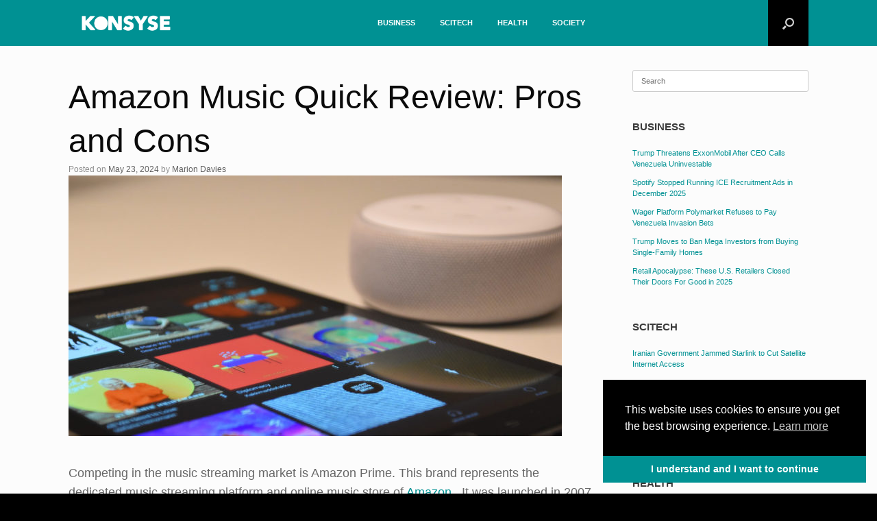

--- FILE ---
content_type: text/html; charset=UTF-8
request_url: https://www.konsyse.com/articles/amazon-music-quick-review-pros-and-cons/
body_size: 19261
content:
<!DOCTYPE html><html lang="en-US"><head><meta charset="UTF-8"/>
<script>var __ezHttpConsent={setByCat:function(src,tagType,attributes,category,force,customSetScriptFn=null){var setScript=function(){if(force||window.ezTcfConsent[category]){if(typeof customSetScriptFn==='function'){customSetScriptFn();}else{var scriptElement=document.createElement(tagType);scriptElement.src=src;attributes.forEach(function(attr){for(var key in attr){if(attr.hasOwnProperty(key)){scriptElement.setAttribute(key,attr[key]);}}});var firstScript=document.getElementsByTagName(tagType)[0];firstScript.parentNode.insertBefore(scriptElement,firstScript);}}};if(force||(window.ezTcfConsent&&window.ezTcfConsent.loaded)){setScript();}else if(typeof getEzConsentData==="function"){getEzConsentData().then(function(ezTcfConsent){if(ezTcfConsent&&ezTcfConsent.loaded){setScript();}else{console.error("cannot get ez consent data");force=true;setScript();}});}else{force=true;setScript();console.error("getEzConsentData is not a function");}},};</script>
<script>var ezTcfConsent=window.ezTcfConsent?window.ezTcfConsent:{loaded:false,store_info:false,develop_and_improve_services:false,measure_ad_performance:false,measure_content_performance:false,select_basic_ads:false,create_ad_profile:false,select_personalized_ads:false,create_content_profile:false,select_personalized_content:false,understand_audiences:false,use_limited_data_to_select_content:false,};function getEzConsentData(){return new Promise(function(resolve){document.addEventListener("ezConsentEvent",function(event){var ezTcfConsent=event.detail.ezTcfConsent;resolve(ezTcfConsent);});});}</script>
<script>if(typeof _setEzCookies!=='function'){function _setEzCookies(ezConsentData){var cookies=window.ezCookieQueue;for(var i=0;i<cookies.length;i++){var cookie=cookies[i];if(ezConsentData&&ezConsentData.loaded&&ezConsentData[cookie.tcfCategory]){document.cookie=cookie.name+"="+cookie.value;}}}}
window.ezCookieQueue=window.ezCookieQueue||[];if(typeof addEzCookies!=='function'){function addEzCookies(arr){window.ezCookieQueue=[...window.ezCookieQueue,...arr];}}
addEzCookies([]);if(window.ezTcfConsent&&window.ezTcfConsent.loaded){_setEzCookies(window.ezTcfConsent);}else if(typeof getEzConsentData==="function"){getEzConsentData().then(function(ezTcfConsent){if(ezTcfConsent&&ezTcfConsent.loaded){_setEzCookies(window.ezTcfConsent);}else{console.error("cannot get ez consent data");_setEzCookies(window.ezTcfConsent);}});}else{console.error("getEzConsentData is not a function");_setEzCookies(window.ezTcfConsent);}</script>
<script data-ezscrex='false' data-cfasync='false' data-pagespeed-no-defer>var __ez=__ez||{};__ez.stms=Date.now();__ez.evt={};__ez.script={};__ez.ck=__ez.ck||{};__ez.template={};__ez.template.isOrig=true;window.__ezScriptHost="//www.ezojs.com";__ez.queue=__ez.queue||function(){var e=0,i=0,t=[],n=!1,o=[],r=[],s=!0,a=function(e,i,n,o,r,s,a){var l=arguments.length>7&&void 0!==arguments[7]?arguments[7]:window,d=this;this.name=e,this.funcName=i,this.parameters=null===n?null:w(n)?n:[n],this.isBlock=o,this.blockedBy=r,this.deleteWhenComplete=s,this.isError=!1,this.isComplete=!1,this.isInitialized=!1,this.proceedIfError=a,this.fWindow=l,this.isTimeDelay=!1,this.process=function(){f("... func = "+e),d.isInitialized=!0,d.isComplete=!0,f("... func.apply: "+e);var i=d.funcName.split("."),n=null,o=this.fWindow||window;i.length>3||(n=3===i.length?o[i[0]][i[1]][i[2]]:2===i.length?o[i[0]][i[1]]:o[d.funcName]),null!=n&&n.apply(null,this.parameters),!0===d.deleteWhenComplete&&delete t[e],!0===d.isBlock&&(f("----- F'D: "+d.name),m())}},l=function(e,i,t,n,o,r,s){var a=arguments.length>7&&void 0!==arguments[7]?arguments[7]:window,l=this;this.name=e,this.path=i,this.async=o,this.defer=r,this.isBlock=t,this.blockedBy=n,this.isInitialized=!1,this.isError=!1,this.isComplete=!1,this.proceedIfError=s,this.fWindow=a,this.isTimeDelay=!1,this.isPath=function(e){return"/"===e[0]&&"/"!==e[1]},this.getSrc=function(e){return void 0!==window.__ezScriptHost&&this.isPath(e)&&"banger.js"!==this.name?window.__ezScriptHost+e:e},this.process=function(){l.isInitialized=!0,f("... file = "+e);var i=this.fWindow?this.fWindow.document:document,t=i.createElement("script");t.src=this.getSrc(this.path),!0===o?t.async=!0:!0===r&&(t.defer=!0),t.onerror=function(){var e={url:window.location.href,name:l.name,path:l.path,user_agent:window.navigator.userAgent};"undefined"!=typeof _ezaq&&(e.pageview_id=_ezaq.page_view_id);var i=encodeURIComponent(JSON.stringify(e)),t=new XMLHttpRequest;t.open("GET","//g.ezoic.net/ezqlog?d="+i,!0),t.send(),f("----- ERR'D: "+l.name),l.isError=!0,!0===l.isBlock&&m()},t.onreadystatechange=t.onload=function(){var e=t.readyState;f("----- F'D: "+l.name),e&&!/loaded|complete/.test(e)||(l.isComplete=!0,!0===l.isBlock&&m())},i.getElementsByTagName("head")[0].appendChild(t)}},d=function(e,i){this.name=e,this.path="",this.async=!1,this.defer=!1,this.isBlock=!1,this.blockedBy=[],this.isInitialized=!0,this.isError=!1,this.isComplete=i,this.proceedIfError=!1,this.isTimeDelay=!1,this.process=function(){}};function c(e,i,n,s,a,d,c,u,f){var m=new l(e,i,n,s,a,d,c,f);!0===u?o[e]=m:r[e]=m,t[e]=m,h(m)}function h(e){!0!==u(e)&&0!=s&&e.process()}function u(e){if(!0===e.isTimeDelay&&!1===n)return f(e.name+" blocked = TIME DELAY!"),!0;if(w(e.blockedBy))for(var i=0;i<e.blockedBy.length;i++){var o=e.blockedBy[i];if(!1===t.hasOwnProperty(o))return f(e.name+" blocked = "+o),!0;if(!0===e.proceedIfError&&!0===t[o].isError)return!1;if(!1===t[o].isComplete)return f(e.name+" blocked = "+o),!0}return!1}function f(e){var i=window.location.href,t=new RegExp("[?&]ezq=([^&#]*)","i").exec(i);"1"===(t?t[1]:null)&&console.debug(e)}function m(){++e>200||(f("let's go"),p(o),p(r))}function p(e){for(var i in e)if(!1!==e.hasOwnProperty(i)){var t=e[i];!0===t.isComplete||u(t)||!0===t.isInitialized||!0===t.isError?!0===t.isError?f(t.name+": error"):!0===t.isComplete?f(t.name+": complete already"):!0===t.isInitialized&&f(t.name+": initialized already"):t.process()}}function w(e){return"[object Array]"==Object.prototype.toString.call(e)}return window.addEventListener("load",(function(){setTimeout((function(){n=!0,f("TDELAY -----"),m()}),5e3)}),!1),{addFile:c,addFileOnce:function(e,i,n,o,r,s,a,l,d){t[e]||c(e,i,n,o,r,s,a,l,d)},addDelayFile:function(e,i){var n=new l(e,i,!1,[],!1,!1,!0);n.isTimeDelay=!0,f(e+" ...  FILE! TDELAY"),r[e]=n,t[e]=n,h(n)},addFunc:function(e,n,s,l,d,c,u,f,m,p){!0===c&&(e=e+"_"+i++);var w=new a(e,n,s,l,d,u,f,p);!0===m?o[e]=w:r[e]=w,t[e]=w,h(w)},addDelayFunc:function(e,i,n){var o=new a(e,i,n,!1,[],!0,!0);o.isTimeDelay=!0,f(e+" ...  FUNCTION! TDELAY"),r[e]=o,t[e]=o,h(o)},items:t,processAll:m,setallowLoad:function(e){s=e},markLoaded:function(e){if(e&&0!==e.length){if(e in t){var i=t[e];!0===i.isComplete?f(i.name+" "+e+": error loaded duplicate"):(i.isComplete=!0,i.isInitialized=!0)}else t[e]=new d(e,!0);f("markLoaded dummyfile: "+t[e].name)}},logWhatsBlocked:function(){for(var e in t)!1!==t.hasOwnProperty(e)&&u(t[e])}}}();__ez.evt.add=function(e,t,n){e.addEventListener?e.addEventListener(t,n,!1):e.attachEvent?e.attachEvent("on"+t,n):e["on"+t]=n()},__ez.evt.remove=function(e,t,n){e.removeEventListener?e.removeEventListener(t,n,!1):e.detachEvent?e.detachEvent("on"+t,n):delete e["on"+t]};__ez.script.add=function(e){var t=document.createElement("script");t.src=e,t.async=!0,t.type="text/javascript",document.getElementsByTagName("head")[0].appendChild(t)};__ez.dot=__ez.dot||{};__ez.queue.addFileOnce('/detroitchicago/boise.js', '//go.ezodn.com/detroitchicago/boise.js?gcb=195-1&cb=5', true, [], true, false, true, false);__ez.queue.addFileOnce('/parsonsmaize/abilene.js', '//go.ezodn.com/parsonsmaize/abilene.js?gcb=195-1&cb=e80eca0cdb', true, [], true, false, true, false);__ez.queue.addFileOnce('/parsonsmaize/mulvane.js', '//go.ezodn.com/parsonsmaize/mulvane.js?gcb=195-1&cb=e75e48eec0', true, ['/parsonsmaize/abilene.js'], true, false, true, false);__ez.queue.addFileOnce('/detroitchicago/birmingham.js', '//go.ezodn.com/detroitchicago/birmingham.js?gcb=195-1&cb=539c47377c', true, ['/parsonsmaize/abilene.js'], true, false, true, false);</script>
<script data-ezscrex="false" type="text/javascript" data-cfasync="false">window._ezaq = Object.assign({"ad_cache_level":0,"adpicker_placement_cnt":0,"ai_placeholder_cache_level":0,"ai_placeholder_placement_cnt":-1,"article_category":"Articles","author":"Marion Davies","domain":"konsyse.com","domain_id":234346,"ezcache_level":0,"ezcache_skip_code":0,"has_bad_image":0,"has_bad_words":0,"is_sitespeed":0,"lt_cache_level":0,"publish_date":"2024-05-23","response_size":59265,"response_size_orig":53413,"response_time_orig":0,"template_id":5,"url":"https://www.konsyse.com/articles/amazon-music-quick-review-pros-and-cons/","word_count":0,"worst_bad_word_level":0}, typeof window._ezaq !== "undefined" ? window._ezaq : {});__ez.queue.markLoaded('ezaqBaseReady');</script>
<script type='text/javascript' data-ezscrex='false' data-cfasync='false'>
window.ezAnalyticsStatic = true;
window._ez_send_requests_through_ezoic = true;window.ezWp = true;
function analyticsAddScript(script) {
	var ezDynamic = document.createElement('script');
	ezDynamic.type = 'text/javascript';
	ezDynamic.innerHTML = script;
	document.head.appendChild(ezDynamic);
}
function getCookiesWithPrefix() {
    var allCookies = document.cookie.split(';');
    var cookiesWithPrefix = {};

    for (var i = 0; i < allCookies.length; i++) {
        var cookie = allCookies[i].trim();

        for (var j = 0; j < arguments.length; j++) {
            var prefix = arguments[j];
            if (cookie.indexOf(prefix) === 0) {
                var cookieParts = cookie.split('=');
                var cookieName = cookieParts[0];
                var cookieValue = cookieParts.slice(1).join('=');
                cookiesWithPrefix[cookieName] = decodeURIComponent(cookieValue);
                break; // Once matched, no need to check other prefixes
            }
        }
    }

    return cookiesWithPrefix;
}
function productAnalytics() {
	var d = {"dhh":"//go.ezodn.com","pr":[6],"omd5":"cab34193423f2d94ab3a52ba19456287","nar":"risk score"};
	d.u = _ezaq.url;
	d.p = _ezaq.page_view_id;
	d.v = _ezaq.visit_uuid;
	d.ab = _ezaq.ab_test_id;
	d.e = JSON.stringify(_ezaq);
	d.ref = document.referrer;
	d.c = getCookiesWithPrefix('active_template', 'ez', 'lp_');
	if(typeof ez_utmParams !== 'undefined') {
		d.utm = ez_utmParams;
	}

	var dataText = JSON.stringify(d);
	var xhr = new XMLHttpRequest();
	xhr.open('POST','//g.ezoic.net/ezais/analytics?cb=1', true);
	xhr.onload = function () {
		if (xhr.status!=200) {
            return;
		}

        if(document.readyState !== 'loading') {
            analyticsAddScript(xhr.response);
            return;
        }

        var eventFunc = function() {
            if(document.readyState === 'loading') {
                return;
            }
            document.removeEventListener('readystatechange', eventFunc, false);
            analyticsAddScript(xhr.response);
        };

        document.addEventListener('readystatechange', eventFunc, false);
	};
	xhr.setRequestHeader('Content-Type','text/plain');
	xhr.send(dataText);
}
__ez.queue.addFunc("productAnalytics", "productAnalytics", null, true, ['ezaqBaseReady'], false, false, false, true);
</script><base href="https://www.konsyse.com/articles/amazon-music-quick-review-pros-and-cons/"/>
	
	<meta http-equiv="X-UA-Compatible" content="IE=10"/>
	<link rel="profile" href="http://gmpg.org/xfn/11"/>
	<link rel="pingback" href="https://www.konsyse.com/xmlrpc.php"/>
	<meta name="google-site-verification" content="nCyd4h1-FTfDQWkLjx6BJLp69EYJe9LGumrv55ew_e0"/>
<!-- Google tag (gtag.js) -->
<script async="" src="https://www.googletagmanager.com/gtag/js?id=G-194DHP4R9M"></script>
<script>
  window.dataLayer = window.dataLayer || [];
  function gtag(){dataLayer.push(arguments);}
  gtag('js', new Date());

  gtag('config', 'G-194DHP4R9M');
</script><meta name="robots" content="index, follow, max-image-preview:large, max-snippet:-1, max-video-preview:-1"/>

	<!-- This site is optimized with the Yoast SEO plugin v26.7 - https://yoast.com/wordpress/plugins/seo/ -->
	<title>Amazon Music Quick Review: Pros and Cons — Konsyse</title>
	<meta name="description" content="A quick review of the pros and cons of Amazon Music, including the pros and cons of Amazon Music Prime and Amazon Music Unlimited."/>
	<link rel="canonical" href="https://www.konsyse.com/articles/amazon-music-quick-review-pros-and-cons/"/>
	<meta property="og:locale" content="en_US"/>
	<meta property="og:type" content="article"/>
	<meta property="og:title" content="Amazon Music Quick Review: Pros and Cons — Konsyse"/>
	<meta property="og:description" content="A quick review of the pros and cons of Amazon Music, including the pros and cons of Amazon Music Prime and Amazon Music Unlimited."/>
	<meta property="og:url" content="https://www.konsyse.com/articles/amazon-music-quick-review-pros-and-cons/"/>
	<meta property="og:site_name" content="Konsyse"/>
	<meta property="article:publisher" content="https://www.facebook.com/konsyse"/>
	<meta property="article:published_time" content="2024-05-23T10:45:29+00:00"/>
	<meta property="article:modified_time" content="2024-05-30T22:23:20+00:00"/>
	<meta property="og:image" content="https://www.konsyse.com/wp-content/uploads/2023/02/Amazon-Music-Quick-Review-Pros-and-Cons.jpg"/>
	<meta property="og:image:width" content="1800"/>
	<meta property="og:image:height" content="900"/>
	<meta property="og:image:type" content="image/jpeg"/>
	<meta name="author" content="Marion Davies"/>
	<meta name="twitter:card" content="summary_large_image"/>
	<meta name="twitter:label1" content="Written by"/>
	<meta name="twitter:data1" content="Marion Davies"/>
	<meta name="twitter:label2" content="Est. reading time"/>
	<meta name="twitter:data2" content="4 minutes"/>
	<script type="application/ld+json" class="yoast-schema-graph">{"@context":"https://schema.org","@graph":[{"@type":"Article","@id":"https://www.konsyse.com/articles/amazon-music-quick-review-pros-and-cons/#article","isPartOf":{"@id":"https://www.konsyse.com/articles/amazon-music-quick-review-pros-and-cons/"},"author":{"name":"Marion Davies","@id":"https://www.konsyse.com/#/schema/person/ba3fe50b335afea1a5bbe1872061061c"},"headline":"Amazon Music Quick Review: Pros and Cons","datePublished":"2024-05-23T10:45:29+00:00","dateModified":"2024-05-30T22:23:20+00:00","mainEntityOfPage":{"@id":"https://www.konsyse.com/articles/amazon-music-quick-review-pros-and-cons/"},"wordCount":780,"publisher":{"@id":"https://www.konsyse.com/#organization"},"image":{"@id":"https://www.konsyse.com/articles/amazon-music-quick-review-pros-and-cons/#primaryimage"},"thumbnailUrl":"https://www.konsyse.com/wp-content/uploads/2023/02/Amazon-Music-Quick-Review-Pros-and-Cons.jpg","keywords":["Audiophile","Computing","Consumer Guide","Internet"],"articleSection":["Articles","Science and Technology"],"inLanguage":"en-US"},{"@type":"WebPage","@id":"https://www.konsyse.com/articles/amazon-music-quick-review-pros-and-cons/","url":"https://www.konsyse.com/articles/amazon-music-quick-review-pros-and-cons/","name":"Amazon Music Quick Review: Pros and Cons &#8212; Konsyse","isPartOf":{"@id":"https://www.konsyse.com/#website"},"primaryImageOfPage":{"@id":"https://www.konsyse.com/articles/amazon-music-quick-review-pros-and-cons/#primaryimage"},"image":{"@id":"https://www.konsyse.com/articles/amazon-music-quick-review-pros-and-cons/#primaryimage"},"thumbnailUrl":"https://www.konsyse.com/wp-content/uploads/2023/02/Amazon-Music-Quick-Review-Pros-and-Cons.jpg","datePublished":"2024-05-23T10:45:29+00:00","dateModified":"2024-05-30T22:23:20+00:00","description":"A quick review of the pros and cons of Amazon Music, including the pros and cons of Amazon Music Prime and Amazon Music Unlimited.","breadcrumb":{"@id":"https://www.konsyse.com/articles/amazon-music-quick-review-pros-and-cons/#breadcrumb"},"inLanguage":"en-US","potentialAction":[{"@type":"ReadAction","target":["https://www.konsyse.com/articles/amazon-music-quick-review-pros-and-cons/"]}]},{"@type":"ImageObject","inLanguage":"en-US","@id":"https://www.konsyse.com/articles/amazon-music-quick-review-pros-and-cons/#primaryimage","url":"https://www.konsyse.com/wp-content/uploads/2023/02/Amazon-Music-Quick-Review-Pros-and-Cons.jpg","contentUrl":"https://www.konsyse.com/wp-content/uploads/2023/02/Amazon-Music-Quick-Review-Pros-and-Cons.jpg","width":1800,"height":900,"caption":"Amazon Music Quick Review: Pros and Cons"},{"@type":"BreadcrumbList","@id":"https://www.konsyse.com/articles/amazon-music-quick-review-pros-and-cons/#breadcrumb","itemListElement":[{"@type":"ListItem","position":1,"name":"Home","item":"https://www.konsyse.com/"},{"@type":"ListItem","position":2,"name":"Articles","item":"https://www.konsyse.com/category/articles/"},{"@type":"ListItem","position":3,"name":"Amazon Music Quick Review: Pros and Cons"}]},{"@type":"WebSite","@id":"https://www.konsyse.com/#website","url":"https://www.konsyse.com/","name":"Konsyse","description":"Fast Facts","publisher":{"@id":"https://www.konsyse.com/#organization"},"potentialAction":[{"@type":"SearchAction","target":{"@type":"EntryPoint","urlTemplate":"https://www.konsyse.com/?s={search_term_string}"},"query-input":{"@type":"PropertyValueSpecification","valueRequired":true,"valueName":"search_term_string"}}],"inLanguage":"en-US"},{"@type":"Organization","@id":"https://www.konsyse.com/#organization","name":"Esploro Company","url":"https://www.konsyse.com/","logo":{"@type":"ImageObject","inLanguage":"en-US","@id":"https://www.konsyse.com/#/schema/logo/image/","url":"https://www.konsyse.com/wp-content/uploads/2019/01/Esploro-Logo-Big.png","contentUrl":"https://www.konsyse.com/wp-content/uploads/2019/01/Esploro-Logo-Big.png","width":1349,"height":660,"caption":"Esploro Company"},"image":{"@id":"https://www.konsyse.com/#/schema/logo/image/"},"sameAs":["https://www.facebook.com/konsyse"]},{"@type":"Person","@id":"https://www.konsyse.com/#/schema/person/ba3fe50b335afea1a5bbe1872061061c","name":"Marion Davies","image":{"@type":"ImageObject","inLanguage":"en-US","@id":"https://www.konsyse.com/#/schema/person/image/","url":"https://secure.gravatar.com/avatar/1f710ccb7fa33815ce3370fd6cf27a23bee6b870a5e4202a43e41cf494d9d673?s=96&d=mm&r=g","contentUrl":"https://secure.gravatar.com/avatar/1f710ccb7fa33815ce3370fd6cf27a23bee6b870a5e4202a43e41cf494d9d673?s=96&d=mm&r=g","caption":"Marion Davies"}}]}</script>
	<!-- / Yoast SEO plugin. -->


<link rel="dns-prefetch" href="//platform-api.sharethis.com"/>
<link rel="alternate" title="oEmbed (JSON)" type="application/json+oembed" href="https://www.konsyse.com/wp-json/oembed/1.0/embed?url=https%3A%2F%2Fwww.konsyse.com%2Farticles%2Famazon-music-quick-review-pros-and-cons%2F"/>
<link rel="alternate" title="oEmbed (XML)" type="text/xml+oembed" href="https://www.konsyse.com/wp-json/oembed/1.0/embed?url=https%3A%2F%2Fwww.konsyse.com%2Farticles%2Famazon-music-quick-review-pros-and-cons%2F&amp;format=xml"/>
<style id="wp-img-auto-sizes-contain-inline-css" type="text/css">
img:is([sizes=auto i],[sizes^="auto," i]){contain-intrinsic-size:3000px 1500px}
/*# sourceURL=wp-img-auto-sizes-contain-inline-css */
</style>
<link rel="stylesheet" id="vantage-parent-style-css" href="https://www.konsyse.com/wp-content/themes/vantage/style.css?ver=6.9" type="text/css" media="all"/>
<style id="wp-emoji-styles-inline-css" type="text/css">

	img.wp-smiley, img.emoji {
		display: inline !important;
		border: none !important;
		box-shadow: none !important;
		height: 1em !important;
		width: 1em !important;
		margin: 0 0.07em !important;
		vertical-align: -0.1em !important;
		background: none !important;
		padding: 0 !important;
	}
/*# sourceURL=wp-emoji-styles-inline-css */
</style>
<style id="wp-block-library-inline-css" type="text/css">
:root{--wp-block-synced-color:#7a00df;--wp-block-synced-color--rgb:122,0,223;--wp-bound-block-color:var(--wp-block-synced-color);--wp-editor-canvas-background:#ddd;--wp-admin-theme-color:#007cba;--wp-admin-theme-color--rgb:0,124,186;--wp-admin-theme-color-darker-10:#006ba1;--wp-admin-theme-color-darker-10--rgb:0,107,160.5;--wp-admin-theme-color-darker-20:#005a87;--wp-admin-theme-color-darker-20--rgb:0,90,135;--wp-admin-border-width-focus:2px}@media (min-resolution:192dpi){:root{--wp-admin-border-width-focus:1.5px}}.wp-element-button{cursor:pointer}:root .has-very-light-gray-background-color{background-color:#eee}:root .has-very-dark-gray-background-color{background-color:#313131}:root .has-very-light-gray-color{color:#eee}:root .has-very-dark-gray-color{color:#313131}:root .has-vivid-green-cyan-to-vivid-cyan-blue-gradient-background{background:linear-gradient(135deg,#00d084,#0693e3)}:root .has-purple-crush-gradient-background{background:linear-gradient(135deg,#34e2e4,#4721fb 50%,#ab1dfe)}:root .has-hazy-dawn-gradient-background{background:linear-gradient(135deg,#faaca8,#dad0ec)}:root .has-subdued-olive-gradient-background{background:linear-gradient(135deg,#fafae1,#67a671)}:root .has-atomic-cream-gradient-background{background:linear-gradient(135deg,#fdd79a,#004a59)}:root .has-nightshade-gradient-background{background:linear-gradient(135deg,#330968,#31cdcf)}:root .has-midnight-gradient-background{background:linear-gradient(135deg,#020381,#2874fc)}:root{--wp--preset--font-size--normal:16px;--wp--preset--font-size--huge:42px}.has-regular-font-size{font-size:1em}.has-larger-font-size{font-size:2.625em}.has-normal-font-size{font-size:var(--wp--preset--font-size--normal)}.has-huge-font-size{font-size:var(--wp--preset--font-size--huge)}.has-text-align-center{text-align:center}.has-text-align-left{text-align:left}.has-text-align-right{text-align:right}.has-fit-text{white-space:nowrap!important}#end-resizable-editor-section{display:none}.aligncenter{clear:both}.items-justified-left{justify-content:flex-start}.items-justified-center{justify-content:center}.items-justified-right{justify-content:flex-end}.items-justified-space-between{justify-content:space-between}.screen-reader-text{border:0;clip-path:inset(50%);height:1px;margin:-1px;overflow:hidden;padding:0;position:absolute;width:1px;word-wrap:normal!important}.screen-reader-text:focus{background-color:#ddd;clip-path:none;color:#444;display:block;font-size:1em;height:auto;left:5px;line-height:normal;padding:15px 23px 14px;text-decoration:none;top:5px;width:auto;z-index:100000}html :where(.has-border-color){border-style:solid}html :where([style*=border-top-color]){border-top-style:solid}html :where([style*=border-right-color]){border-right-style:solid}html :where([style*=border-bottom-color]){border-bottom-style:solid}html :where([style*=border-left-color]){border-left-style:solid}html :where([style*=border-width]){border-style:solid}html :where([style*=border-top-width]){border-top-style:solid}html :where([style*=border-right-width]){border-right-style:solid}html :where([style*=border-bottom-width]){border-bottom-style:solid}html :where([style*=border-left-width]){border-left-style:solid}html :where(img[class*=wp-image-]){height:auto;max-width:100%}:where(figure){margin:0 0 1em}html :where(.is-position-sticky){--wp-admin--admin-bar--position-offset:var(--wp-admin--admin-bar--height,0px)}@media screen and (max-width:600px){html :where(.is-position-sticky){--wp-admin--admin-bar--position-offset:0px}}
/*wp_block_styles_on_demand_placeholder:696d4e22bfdbb*/
/*# sourceURL=wp-block-library-inline-css */
</style>
<style id="classic-theme-styles-inline-css" type="text/css">
/*! This file is auto-generated */
.wp-block-button__link{color:#fff;background-color:#32373c;border-radius:9999px;box-shadow:none;text-decoration:none;padding:calc(.667em + 2px) calc(1.333em + 2px);font-size:1.125em}.wp-block-file__button{background:#32373c;color:#fff;text-decoration:none}
/*# sourceURL=/wp-includes/css/classic-themes.min.css */
</style>
<link rel="stylesheet" id="intelliwidget-css" href="https://www.konsyse.com/wp-content/plugins/intelliwidget-per-page-featured-posts-and-menus/templates/intelliwidget.css?ver=2.3.9.2" type="text/css" media="all"/>
<link rel="stylesheet" id="rt-fontawsome-css" href="https://www.konsyse.com/wp-content/plugins/the-post-grid/assets/vendor/font-awesome/css/font-awesome.min.css?ver=7.8.8" type="text/css" media="all"/>
<link rel="stylesheet" id="rt-tpg-css" href="https://www.konsyse.com/wp-content/plugins/the-post-grid/assets/css/thepostgrid.min.css?ver=7.8.8" type="text/css" media="all"/>
<link rel="stylesheet" id="nsc_bar_nice-cookie-consent-css" href="https://www.konsyse.com/wp-content/plugins/beautiful-and-responsive-cookie-consent/public/cookieNSCconsent.min.css?ver=4.9.2" type="text/css" media="all"/>
<link rel="stylesheet" id="vantage-style-css" href="https://www.konsyse.com/wp-content/themes/vantage-child-title-meta-above-featured/style.css?ver=1.20.32" type="text/css" media="all"/>
<link rel="stylesheet" id="font-awesome-css" href="https://www.konsyse.com/wp-content/themes/vantage/fontawesome/css/font-awesome.css?ver=4.6.2" type="text/css" media="all"/>
<link rel="stylesheet" id="siteorigin-mobilenav-css" href="https://www.konsyse.com/wp-content/themes/vantage/inc/mobilenav/css/mobilenav.css?ver=1.20.32" type="text/css" media="all"/>
<link rel="stylesheet" id="recent-posts-widget-with-thumbnails-public-style-css" href="https://www.konsyse.com/wp-content/plugins/recent-posts-widget-with-thumbnails/public.css?ver=7.1.1" type="text/css" media="all"/>
<script type="text/javascript" src="https://www.konsyse.com/wp-includes/js/jquery/jquery.min.js?ver=3.7.1" id="jquery-core-js"></script>
<script type="text/javascript" src="https://www.konsyse.com/wp-includes/js/jquery/jquery-migrate.min.js?ver=3.4.1" id="jquery-migrate-js"></script>
<script type="text/javascript" id="cmf-aicp-js-js-extra">
/* <![CDATA[ */
var aicpConfig = {"cookie":"aicpAdClickCookie","limit":"2","duration":"3","delay":"200"};
//# sourceURL=cmf-aicp-js-js-extra
/* ]]> */
</script>
<script type="text/javascript" src="https://www.konsyse.com/wp-content/plugins/ads-invalid-click-protection/assets/js/script.js" id="cmf-aicp-js-js"></script>
<script type="text/javascript" src="//platform-api.sharethis.com/js/sharethis.js?ver=8.5.3#property=694a5dfe6d794a746ce54ff0&amp;product=gdpr-compliance-tool-v2&amp;source=simple-share-buttons-adder-wordpress" id="simple-share-buttons-adder-mu-js"></script>
<script type="text/javascript" src="https://www.konsyse.com/wp-content/themes/vantage/js/jquery.flexslider.min.js?ver=2.1" id="jquery-flexslider-js"></script>
<script type="text/javascript" src="https://www.konsyse.com/wp-content/themes/vantage/js/jquery.touchSwipe.min.js?ver=1.6.6" id="jquery-touchswipe-js"></script>
<script type="text/javascript" id="vantage-main-js-extra">
/* <![CDATA[ */
var vantage = {"fitvids":"1"};
//# sourceURL=vantage-main-js-extra
/* ]]> */
</script>
<script type="text/javascript" src="https://www.konsyse.com/wp-content/themes/vantage/js/jquery.theme-main.min.js?ver=1.20.32" id="vantage-main-js"></script>
<script type="text/javascript" src="https://www.konsyse.com/wp-content/themes/vantage/js/jquery.fitvids.min.js?ver=1.0" id="jquery-fitvids-js"></script>
<script type="text/javascript" id="siteorigin-mobilenav-js-extra">
/* <![CDATA[ */
var mobileNav = {"search":{"url":"https://www.konsyse.com","placeholder":"Search"},"text":{"navigate":"Menu","back":"Back","close":"Close"},"nextIconUrl":"https://www.konsyse.com/wp-content/themes/vantage/inc/mobilenav/images/next.png","mobileMenuClose":"\u003Ci class=\"fa fa-times\"\u003E\u003C/i\u003E"};
//# sourceURL=siteorigin-mobilenav-js-extra
/* ]]> */
</script>
<script type="text/javascript" src="https://www.konsyse.com/wp-content/themes/vantage/inc/mobilenav/js/mobilenav.min.js?ver=1.20.32" id="siteorigin-mobilenav-js"></script>
<link rel="https://api.w.org/" href="https://www.konsyse.com/wp-json/"/><link rel="alternate" title="JSON" type="application/json" href="https://www.konsyse.com/wp-json/wp/v2/posts/2759"/>        <style>
            :root {
                --tpg-primary-color: #0d6efd;
                --tpg-secondary-color: #0654c4;
                --tpg-primary-light: #c4d0ff
            }

                    </style>
		<meta name="viewport" content="width=device-width, initial-scale=1"/>			<style type="text/css">
				.so-mobilenav-mobile + * { display: none; }
				@media screen and (max-width: 800px) { .so-mobilenav-mobile + * { display: block; } .so-mobilenav-standard + * { display: none; } .site-navigation #search-icon { display: none; } .has-menu-search .main-navigation ul { margin-right: 0 !important; }
				
									.masthead-logo-in-menu .full-container { display: flex; justify-content: space-between; }
								}
			</style>
				<style type="text/css" media="screen">
			#footer-widgets .widget { width: 100%; }
			#masthead-widgets .widget { width: 100%; }
		</style>
		<style type="text/css" id="vantage-footer-widgets">#footer-widgets aside { width : 100%; }</style> <style type="text/css" id="customizer-css">#page-title, article.post .entry-header h1.entry-title, article.page .entry-header h1.entry-title { font-size: 48px } #page-title, article.post .entry-header h1.entry-title, article.page .entry-header h1.entry-title, .woocommerce #page-wrapper .product h1.entry-title { color: #0a0a0a } .entry-content { font-size: 18px } #secondary .widget { font-size: 11px } .entry-content h1 { font-size: 31px } .entry-content h2 { font-size: 31px } .entry-content h3 { font-size: 19px } .entry-content h4 { font-size: 16px } .entry-content a, .entry-content a:visited, article.post .author-box .box-content .author-posts a:hover, #secondary a, #secondary a:visited, #masthead .hgroup a, #masthead .hgroup a:visited, .comment-form .logged-in-as a, .comment-form .logged-in-as a:visited { color: #009193 } .entry-content a:hover, .entry-content a:focus, .entry-content a:active, #secondary a:hover, #masthead .hgroup a:hover, #masthead .hgroup a:focus, #masthead .hgroup a:active, .comment-form .logged-in-as a:hover, .comment-form .logged-in-as a:focus, .comment-form .logged-in-as a:active { color: #000000 } div[class^="menu-"][class$="-container"] { margin-right: auto; margin-left: auto } .main-navigation, .site-header .shopping-cart-dropdown { background-color: #009193 } .main-navigation a, .site-header .shopping-cart-link [class^="fa fa-"], .site-header .shopping-cart-dropdown .widget .product_list_widget li.mini_cart_item, .site-header .shopping-cart-dropdown .widget .total { color: #ffffff } .main-navigation ul ul a { color: #ffffff } .main-navigation ul li:hover > a, .main-navigation ul li.focus > a, #search-icon #search-icon-icon:hover, #search-icon #search-icon-icon:focus, .site-header .shopping-cart-link .shopping-cart-count { background-color: #000000 } .main-navigation ul ul li:hover > a, .main-navigation ul ul li.focus > a { background-color: #000000 } .main-navigation [class^="fa fa-"], .main-navigation .mobile-nav-icon { color: #ffffff } #search-icon #search-icon-icon { background-color: #000000 } #search-icon .searchform { background-color: #000000 } #search-icon .searchform input[name=s] { color: #ffffff } .main-navigation ul li a { padding-top: 28px; padding-bottom: 28px } .main-navigation ul li a, #masthead.masthead-logo-in-menu .logo { padding-left: 18px; padding-right: 18px } .main-navigation ul li { font-size: 11px } .mobile-nav-frame { background-color: #ffffff } .mobile-nav-frame .title { background-color: #009193 } .mobile-nav-frame form.search input[type=search] { background-color: #000000 } .mobile-nav-frame ul li a.link, .mobile-nav-frame .next { color: #ffffff } .mobile-nav-frame ul { background-color: #009193; border-color: #009193 } a.button, button, html input[type="button"], input[type="reset"], input[type="submit"], .post-navigation a, #image-navigation a, article.post .more-link, article.page .more-link, .paging-navigation a, .woocommerce #page-wrapper .button, .woocommerce a.button, .woocommerce .checkout-button, .woocommerce input.button, #infinite-handle span button { text-shadow: none } a.button, button, html input[type="button"], input[type="reset"], input[type="submit"], .post-navigation a, #image-navigation a, article.post .more-link, article.page .more-link, .paging-navigation a, .woocommerce #page-wrapper .button, .woocommerce a.button, .woocommerce .checkout-button, .woocommerce input.button, .woocommerce #respond input#submit.alt, .woocommerce a.button.alt, .woocommerce button.button.alt, .woocommerce input.button.alt, #infinite-handle span { -webkit-box-shadow: none; -moz-box-shadow: none; box-shadow: none } #colophon, body.layout-full { background-color: #000000 } #footer-widgets .widget { color: #d3d3d3 } #colophon .widget_nav_menu .menu-item a { border-color: #d3d3d3 } #footer-widgets .widget a:hover, #footer-widgets .widget a:focus, #footer-widgets .widget a:active { color: #009193 } #scroll-to-top { background: #009193 } </style><link rel="icon" href="https://www.konsyse.com/wp-content/uploads/2021/12/cropped-Konsyse-Favicon-Final-32x32.png" sizes="32x32"/>
<link rel="icon" href="https://www.konsyse.com/wp-content/uploads/2021/12/cropped-Konsyse-Favicon-Final-192x192.png" sizes="192x192"/>
<link rel="apple-touch-icon" href="https://www.konsyse.com/wp-content/uploads/2021/12/cropped-Konsyse-Favicon-Final-180x180.png"/>
<meta name="msapplication-TileImage" content="https://www.konsyse.com/wp-content/uploads/2021/12/cropped-Konsyse-Favicon-Final-270x270.png"/>
<script type='text/javascript'>
var ezoTemplate = 'orig_site';
var ezouid = '1';
var ezoFormfactor = '1';
</script><script data-ezscrex="false" type='text/javascript'>
var soc_app_id = '0';
var did = 234346;
var ezdomain = 'konsyse.com';
var ezoicSearchable = 1;
</script></head>

<body class="wp-singular post-template-default single single-post postid-2759 single-format-standard wp-custom-logo wp-theme-vantage wp-child-theme-vantage-child-title-meta-above-featured rttpg rttpg-7.8.8 radius-frontend rttpg-body-wrap rttpg-flaticon metaslider-plugin group-blog responsive layout-full no-js has-sidebar has-menu-search page-layout-default mobilenav">


<div id="page-wrapper">

	<a class="skip-link screen-reader-text" href="#content">Skip to content</a>

	
	
		
<header id="masthead" class="site-header masthead-logo-in-menu " role="banner">

	
<nav class="site-navigation main-navigation primary use-vantage-sticky-menu use-sticky-menu mobile-navigation">

	<div class="full-container">
							<div class="logo-in-menu-wrapper">
				<a href="https://www.konsyse.com/" title="Konsyse" rel="home" class="logo"><img src="https://www.konsyse.com/wp-content/uploads/2021/12/Konsyse-Main-Logo-3-RAW-SMALL.png" class="logo-height-constrain" width="400" height="100" alt="Konsyse Logo" srcset="https://www.konsyse.com/wp-content/uploads/2021/12/Konsyse-Main-Logo-3-RAW-RETINA.png 2x"/></a>
							</div>
		
		<div class="main-navigation-container">
			<div id="so-mobilenav-standard-1" data-id="1" class="so-mobilenav-standard"></div><div class="menu-primary-container"><ul id="menu-primary" class="menu"><li id="menu-item-3326" class="menu-item menu-item-type-post_type menu-item-object-page menu-item-3326"><a href="https://www.konsyse.com/business/">BUSINESS</a></li>
<li id="menu-item-3191" class="menu-item menu-item-type-taxonomy menu-item-object-category current-post-ancestor current-menu-parent current-post-parent menu-item-3191"><a href="https://www.konsyse.com/category/articles/scitech/">SCITECH</a></li>
<li id="menu-item-3193" class="menu-item menu-item-type-taxonomy menu-item-object-category menu-item-3193"><a href="https://www.konsyse.com/category/articles/med/">HEALTH</a></li>
<li id="menu-item-3194" class="menu-item menu-item-type-taxonomy menu-item-object-category menu-item-3194"><a href="https://www.konsyse.com/category/articles/soc/">SOCIETY</a></li>
</ul></div><div id="so-mobilenav-mobile-1" data-id="1" class="so-mobilenav-mobile"></div><div class="menu-mobilenav-container"><ul id="mobile-nav-item-wrap-1" class="menu"><li><a href="#" class="mobilenav-main-link" data-id="1"><span class="mobile-nav-icon"></span><span class="mobilenav-main-link-text">Menu</span></a></li></ul></div>		</div>

					<div id="search-icon">
				<div id="search-icon-icon" tabindex="0" role="button" aria-label="Open the search"><div class="vantage-icon-search"></div></div>
				
<form method="get" class="searchform" action="https://www.konsyse.com/" role="search">
	<label for="search-form" class="screen-reader-text">Search for:</label>
	<input type="search" name="s" class="field" id="search-form" value="" placeholder="Search"/>
</form>
			</div>
					</div>
</nav><!-- .site-navigation .main-navigation -->

</header><!-- #masthead .site-header -->

	
	
	
	
	<div id="main" class="site-main">
		<div class="full-container">
			
<div id="primary" class="content-area">
	<div id="content" class="site-content" role="main">

		<div class="code-block code-block-1" style="margin: 8px auto; text-align: center; display: block; clear: both;">
<!-- Ezoic - Konsyse_Top_Banner_1 - top_of_page -->
<div id="ezoic-pub-ad-placeholder-628"></div>
<!-- End Ezoic - Konsyse_Top_Banner_1 - top_of_page --></div>

		
<article id="post-2759" class="post post-2759 type-post status-publish format-standard has-post-thumbnail hentry category-articles category-scitech tag-audiophile tag-computing tag-consumer-guide tag-internet">

	<div class="entry-main">

		
		<header class="entry-header">
			
			<h1 class="entry-title"><a href="https://www.konsyse.com/articles/amazon-music-quick-review-pros-and-cons/" title="Permalink to Amazon Music Quick Review: Pros and Cons" rel="bookmark">Amazon Music Quick Review: Pros and Cons</a></h1>

							<div class="entry-meta">
					Posted on <a href="https://www.konsyse.com/articles/amazon-music-quick-review-pros-and-cons/" title="10:45 am" rel="bookmark"><time class="entry-date" datetime="2024-05-23T10:45:29+00:00">May 23, 2024</time></a><time class="updated" datetime="2024-05-30T22:23:20+00:00">May 30, 2024</time> <span class="byline"> by <span class="author vcard"><a class="url fn n" href="https://www.konsyse.com/author/marion-davies/" title="View all posts by Marion Davies" rel="author">Marion Davies</a></span></span> 				</div><!-- .entry-meta -->
			
							<div class="entry-thumbnail"><img width="720" height="380" src="https://www.konsyse.com/wp-content/uploads/2023/02/Amazon-Music-Quick-Review-Pros-and-Cons-720x380.jpg" class="attachment-post-thumbnail size-post-thumbnail wp-post-image" alt="Amazon Music Quick Review: Pros and Cons" decoding="async" fetchpriority="high"/></div>
			
		</header><!-- .entry-header -->

		<div class="entry-content">
			<p>Competing in the music streaming market is Amazon Prime. This brand represents the dedicated music streaming platform and online music store of <a href="https://www.konsyse.com/articles/the-business-of-amazon-what-exactly-does-it-do/">Amazon</a>.  It was launched in 2007 as Amazon MP3 and has since evolved and expanded following the popularity of streaming and on-demand content. Nevertheless, as a music streaming platform, it competes with other music streaming platforms like <a href="https://www.konsyse.com/articles/spotify-quick-review-pros-and-cons/">Spotify</a>, <a href="https://www.konsyse.com/articles/apple-music-quick-review-pros-and-cons/">Apple</a> <a href="https://www.konsyse.com/articles/youtube-music-quick-review-pros-and-cons/">Music</a>, and <a href="https://www.konsyse.com/articles/youtube-music-quick-review-pros-and-cons/">YouTube Music</a>.</p><div class="code-block code-block-3" style="margin: 8px auto; text-align: center; display: block; clear: both;">
<!-- Ezoic -  Konsyse_Paragraph_1.2 - under_first_paragraph -->
<div id="ezoic-pub-ad-placeholder-632"></div>
<!-- End Ezoic -  Konsyse_Paragraph_1.2 - under_first_paragraph --></div>
<div class="code-block code-block-2" style="margin: 8px auto; text-align: center; display: block; clear: both;">
<!-- Ezoic - Konsyse_Paragraph_1 - under_first_paragraph -->
<div id="ezoic-pub-ad-placeholder-617"></div>
<!-- End Ezoic - Konsyse_Paragraph_1 - under_first_paragraph --></div>

<h2><strong>Pros of Amazon Music: Reasons Why You Should Subscribe</strong></h2>
<p>Amazon Music is a compelling rival to other mainstream music streaming services. It has a competitive catalog of music from international and local artists. There is also a huge selection of tracks that stream at high audio quality. The platform runs in Windows, macOS, Android, iOS and iPadOS, tvOS, Fire OS, Amazon Echo, Amazon Alexa, and HTML5.</p>
<p>The subscription plans cater to different users with different budget preferences. The platform is free but users can opt for a paid subscription plan for an ad-free listening experience. Amazon Music Prime is an included feature in an Amazon Prime subscription while Amazon Music Unlimited is a stand-alone plan similar to Spotify Premium and Apple Music.</p>
<h3><strong>Below are the specific selling points of this music streaming service:</strong></h3>
<p style="padding-left: 40px;"><strong>• Expansive Music Catalog:</strong> There are more than 100 million songs that can be streamed through this platform. Some artists and tracks are even exclusive. Examples include video game soundtracks and songs from cover artists The sheer size of its music catalog makes it a strong contender against Spotify and Apple Music.</p><div class="code-block code-block-4" style="margin: 8px auto; text-align: center; display: block; clear: both;">
<!-- Ezoic - Konsyse_Paragraph_4 - longer_content -->
<div id="ezoic-pub-ad-placeholder-620"></div>
<!-- End Ezoic - Konsyse_Paragraph_4 - longer_content --></div>

<p style="padding-left: 40px;"><strong>• Freemium Subscription Model: </strong>Remember that this music streaming platform is free similar to YouTube Music and Spotify. Users can either access Amazon Music Prime with their Amazon Prime subscription for an ad-free listening experience or subscribe to the top-tier Amazon Music Unlimited to get a hold of exclusive features.</p>
<p style="padding-left: 40px;"><strong>• High-Definition Audio Quality: </strong>Another advantage of Amazon Music is that it streams millions of songs in lossless high-definition quality with a bitrate of up to 850Kbps similar to Apple Music under the Unlimited plan. There are also millions of tracks in ultra-high-definition with a bitrate of up to 3730Kbps.</p>
<p style="padding-left: 40px;"><strong>• Expanding Non-Music Catalog:</strong> The platform also follows the lead of other music streaming services with the inclusion of non-music content. It has a growing library of podcasts and other exclusive or original content from well-known celebrities. It also has a growing library of music videos to complement its audio offerings.</p><div class="code-block code-block-5" style="margin: 8px auto; text-align: center; display: block; clear: both;">
<!-- Ezoic - Konsyse_Paragraph_5 - longer_content -->
<div id="ezoic-pub-ad-placeholder-621"></div>
<!-- End Ezoic - Konsyse_Paragraph_5 - longer_content -->

<!-- Ezoic - Konsyse_Paragraph_6 - longer_content -->
<div id="ezoic-pub-ad-placeholder-622"></div>
<!-- End Ezoic - Konsyse_Paragraph_6 - longer_content --></div>

<p style="padding-left: 40px;"><strong>• Complements the Amazon Ecosystem:</strong> It would make sense for users of Amazon products and services to subscribe to Amazon Music. The platform works well with the virtual assistant device Alexa, the smart speaker Echo, the Android-based mobile operating system Fire OS, and the television microconsole Fire TV.</p>
<h2><strong>Cons of Amazon Music: Reasons Why You Not Should Subscribe</strong></h2>
<p>The intensity of competition in the music streaming market remains high due to the dominance of Spotify and Apple Music, as well as the presence of other service providers such as YouTube Music and China-based Tencent Music Entertainment. Amazon Music has no unique selling propositions but it banks on its competitive music catalog and non-music catalog.</p>
<p>However, for those who are already subscribed to another music streaming platform, there is less incentive to switch to another one. There is a high chance that the average listener would find the same mainstream artists on a different platform. It is also worth mentioning that Spotify and Apple Music have their respective unique value propositions.</p>
<h3><strong>Below are the issues or limitations of this music streaming service:</strong></h3>
<p style="padding-left: 40px;"><strong>• Absence of Internet Radio:</strong> A notable drawback of Amazon Music is the absence of internet radio. This is one of the high-valued features of Spotify and Apple Music because it lets listeners stream random tracks and discover new music curated by the particular service provider and with the help of an algorithm.</p>
<p style="padding-left: 40px;"><strong>• Limitations of the Free and Prime Versions:</strong> Take note that the free version of the platform and its Prime version do not let listeners choose tracks. The playlists or libraries are locked on shuffle mode. Listers cannot create stations as well. The on-demand streaming feature is only available for Unlimited subscribers.</p>
<p style="padding-left: 40px;"><strong>• Regional Availability and Restrictions:</strong> Another disadvantage of Amazon Music is that it is not as available as its counterparts. The free and Prime versions are not available in countries such as New Zealand, selected South American countries including Argentina and Paraguay, India, and European countries such as the Netherlands.</p>
<p style="padding-left: 40px;"><strong>• Limitations of High-Quality Audio:</strong> Lossless and ultra-high-definition audio tracks cannot be streamed via a web browser. The browser can only stream the standard quality versions of the tracks. Users need to download and stream via the Android, iOS, macOS, and Windows app counterparts of the platform.</p>
<!-- CONTENT END 1 -->
					</div><!-- .entry-content -->

					<div class="entry-categories">
				Posted in <a href="https://www.konsyse.com/category/articles/" rel="category tag">Articles</a>, <a href="https://www.konsyse.com/category/articles/scitech/" rel="category tag">Science and Technology</a> and tagged <a href="https://www.konsyse.com/tag/audiophile/" rel="tag">Audiophile</a>, <a href="https://www.konsyse.com/tag/computing/" rel="tag">Computing</a>, <a href="https://www.konsyse.com/tag/consumer-guide/" rel="tag">Consumer Guide</a>, <a href="https://www.konsyse.com/tag/internet/" rel="tag">Internet</a>.			</div>
		
		

		
	</div>

</article><!-- #post-2759 -->

		
		
		
<div class="code-block code-block-6" style="margin: 8px auto; text-align: center; display: block; clear: both;">
<!-- Ezoic - Konsyse_Paragraph_End - bottom_of_page -->
<div id="ezoic-pub-ad-placeholder-630"></div>
<!-- End Ezoic - Konsyse_Paragraph_End - bottom_of_page --></div>

	</div><!-- #content .site-content -->
</div><!-- #primary .content-area -->


<div id="secondary" class="widget-area" role="complementary">
		<ins class="ezoic-adpos-sidebar" style="display:none !important;visibility:hidden !important;height:0 !important;width:0 !important;" data-loc="top"></ins><aside id="search-2" class="widget widget_search">
<form method="get" class="searchform" action="https://www.konsyse.com/" role="search">
	<label for="search-form" class="screen-reader-text">Search for:</label>
	<input type="search" name="s" class="field" id="search-form" value="" placeholder="Search"/>
</form>
</aside><aside id="custom_html-4" class="widget_text widget widget_custom_html"><div class="textwidget custom-html-widget"><center>

<!-- Ezoic - Konsyse_Sidebar_Top_1 - sidebar -->
<div id="ezoic-pub-ad-placeholder-611"></div>
<!-- End Ezoic - Konsyse_Sidebar_Top_1 - sidebar -->

</center>
</div></aside><aside id="custom_html-6" class="widget_text widget widget_custom_html"><div class="textwidget custom-html-widget"><center>

<!-- Ezoic - Konsyse_Sidebar_Top_2 - sidebar -->
<div id="ezoic-pub-ad-placeholder-612"></div>
<!-- End Ezoic - Konsyse_Sidebar_Top_2 - sidebar -->	

</center></div></aside><aside id="custom_html-7" class="widget_text widget widget_custom_html"><div class="textwidget custom-html-widget"><center>
</center></div></aside><aside id="intelliwidget-12" class=" widget widget_intelliwidget"><h3 class="widget-title">BUSINESS</h3>
<ul class="intelliwidget-menu">
    <li id="intelliwidget_post_5185" class="intelliwidget-menu-item">
        <a title="Trump Threatens ExxonMobil After CEO Calls Venezuela Uninvestable" href="https://www.konsyse.com/articles/trump-threatens-exxonmobil-ceo-calls-venezuela-uninvestable/" class="">Trump Threatens ExxonMobil After CEO Calls Venezuela Uninvestable</a>    <div style="clear:both"></div>
  </li>
    <li id="intelliwidget_post_5173" class="intelliwidget-menu-item">
        <a title="Spotify Stopped Running ICE Recruitment Ads in December 2025" href="https://www.konsyse.com/articles/spotify-stopped-running-ice-recruitment-ads-december-2025/" class="">Spotify Stopped Running ICE Recruitment Ads in December 2025</a>    <div style="clear:both"></div>
  </li>
    <li id="intelliwidget_post_5162" class="intelliwidget-menu-item">
        <a title="Wager Platform Polymarket Refuses to Pay Venezuela Invasion Bets" href="https://www.konsyse.com/articles/wager-platform-polymarket-refuses-pay-venezuela-invasion-bets/" class="">Wager Platform Polymarket Refuses to Pay Venezuela Invasion Bets</a>    <div style="clear:both"></div>
  </li>
    <li id="intelliwidget_post_5158" class="intelliwidget-menu-item">
        <a title="Trump Moves to Ban Mega Investors from Buying Single-Family Homes" href="https://www.konsyse.com/articles/trump-ban-institutional-investors-buying-single-family-homes/" class="">Trump Moves to Ban Mega Investors from Buying Single-Family Homes</a>    <div style="clear:both"></div>
  </li>
    <li id="intelliwidget_post_5120" class="intelliwidget-menu-item">
        <a title="Retail Apocalypse: These U.S. Retailers Closed Their Doors For Good in 2025" href="https://www.konsyse.com/articles/retail-apocalypse-u-s-retailers-closed-their-in-2025/" class="">Retail Apocalypse: These U.S. Retailers Closed Their Doors For Good in 2025</a>    <div style="clear:both"></div>
  </li>
  </ul>
</aside><aside id="intelliwidget-13" class=" widget widget_intelliwidget"><h3 class="widget-title">SCITECH</h3>
<ul class="intelliwidget-menu">
    <li id="intelliwidget_post_5177" class="intelliwidget-menu-item">
        <a title="Iranian Government Jammed Starlink to Cut Satellite Internet Access" href="https://www.konsyse.com/articles/iranian-government-jammed-starlink-cut-satellite-internet-access/" class="">Iranian Government Jammed Starlink to Cut Satellite Internet Access</a>    <div style="clear:both"></div>
  </li>
    <li id="intelliwidget_post_888" class="intelliwidget-menu-item">
        <a title="Handwashing 101: How Does Soap Work?" href="https://www.konsyse.com/articles/handwashing-101-how-does-soap-work/" class="">Handwashing 101: How Does Soap Work?</a>    <div style="clear:both"></div>
  </li>
    <li id="intelliwidget_post_825" class="intelliwidget-menu-item">
        <a title="The Difference Between Bacteria and Archaea" href="https://www.konsyse.com/articles/the-difference-between-bacteria-and-archaea/" class="">The Difference Between Bacteria and Archaea</a>    <div style="clear:both"></div>
  </li>
    <li id="intelliwidget_post_2397" class="intelliwidget-menu-item">
        <a title="Examples of Sustainable Transport" href="https://www.konsyse.com/articles/examples-of-sustainable-transport/" class="">Examples of Sustainable Transport</a>    <div style="clear:both"></div>
  </li>
    <li id="intelliwidget_post_278" class="intelliwidget-menu-item">
        <a title="Newtonian Gravity vs Geometric Gravity of Einstein" href="https://www.konsyse.com/articles/newtonian-gravity-vs-the-geometric-gravity-of-einstein/" class="">Newtonian Gravity vs Geometric Gravity of Einstein</a>    <div style="clear:both"></div>
  </li>
  </ul>
</aside><aside id="intelliwidget-14" class=" widget widget_intelliwidget"><h3 class="widget-title">HEALTH</h3>
<ul class="intelliwidget-menu">
    <li id="intelliwidget_post_5166" class="intelliwidget-menu-item">
        <a title="Those Who Took Ozempic and Similar GLP-1 Jabs Gained Weight in Under 2 Years" href="https://www.konsyse.com/articles/those-who-took-ozempic-and-similar-glp-1-jabs-gained-weight-in-under-2-years/" class="">Those Who Took Ozempic and Similar GLP-1 Jabs Gained Weight in Under 2 Years</a>    <div style="clear:both"></div>
  </li>
    <li id="intelliwidget_post_5147" class="intelliwidget-menu-item">
        <a title="U.S. HHS and CDC Drastically Overhauled Childhood Vaccine Schedules" href="https://www.konsyse.com/articles/u-s-hhs-cdc-overhauled-childhood-vaccine-schedules/" class="">U.S. HHS and CDC Drastically Overhauled Childhood Vaccine Schedules</a>    <div style="clear:both"></div>
  </li>
    <li id="intelliwidget_post_2833" class="intelliwidget-menu-item">
        <a title="A Quick Guide to the Common Causes of Hair Loss" href="https://www.konsyse.com/articles/a-quick-guide-to-the-common-causes-of-hair-loss/" class="">A Quick Guide to the Common Causes of Hair Loss</a>    <div style="clear:both"></div>
  </li>
    <li id="intelliwidget_post_885" class="intelliwidget-menu-item">
        <a title="Difference Between COVID-19, Influenza, and Colds" href="https://www.konsyse.com/articles/difference-between-covid-19-influenza-and-colds/" class="">Difference Between COVID-19, Influenza, and Colds</a>    <div style="clear:both"></div>
  </li>
    <li id="intelliwidget_post_5109" class="intelliwidget-menu-item">
        <a title="Why Trump Signs EO to Fast-Track Marijuana Schedule III Reclassification" href="https://www.konsyse.com/articles/why-trump-signs-executive-order-marijuana-schedule-iii-reclassification/" class="">Why Trump Signs EO to Fast-Track Marijuana Schedule III Reclassification</a>    <div style="clear:both"></div>
  </li>
  </ul>
</aside><aside id="intelliwidget-15" class=" widget widget_intelliwidget"><h3 class="widget-title">SOCIETY</h3>
<ul class="intelliwidget-menu">
    <li id="intelliwidget_post_5182" class="intelliwidget-menu-item">
        <a title="Indonesia and Malaysia are First to Block Grok AI Over Explicit Images" href="https://www.konsyse.com/articles/indonesia-malaysia-block-grok-explicit-images/" class="">Indonesia and Malaysia are First to Block Grok AI Over Explicit Images</a>    <div style="clear:both"></div>
  </li>
    <li id="intelliwidget_post_5170" class="intelliwidget-menu-item">
        <a title="Iran Authorities Cut Internet and Phone Access Amidst Nationwide Protests" href="https://www.konsyse.com/articles/iran-authorities-cut-internet-phone-access-amidst-nationwide-protests/" class="">Iran Authorities Cut Internet and Phone Access Amidst Nationwide Protests</a>    <div style="clear:both"></div>
  </li>
    <li id="intelliwidget_post_5153" class="intelliwidget-menu-item">
        <a title="U.S. Captured Russian-Flagged Oil Tanker in the Atlantic" href="https://www.konsyse.com/articles/u-s-captured-russian-flagged-tanker/" class="">U.S. Captured Russian-Flagged Oil Tanker in the Atlantic</a>    <div style="clear:both"></div>
  </li>
    <li id="intelliwidget_post_5144" class="intelliwidget-menu-item">
        <a title="Greenland Dispute: Frequently Asked Questions" href="https://www.konsyse.com/articles/greenland-dispute-frequently-asked-questions/" class="">Greenland Dispute: Frequently Asked Questions</a>    <div style="clear:both"></div>
  </li>
    <li id="intelliwidget_post_5141" class="intelliwidget-menu-item">
        <a title="EU Leaders Rally Behind Denmark After Trump Revived Greenland Claims" href="https://www.konsyse.com/articles/eu-leaders-backed-denmark-trump-revived-greenland-claims/" class="">EU Leaders Rally Behind Denmark After Trump Revived Greenland Claims</a>    <div style="clear:both"></div>
  </li>
  </ul>
</aside><aside id="custom_html-5" class="widget_text widget widget_custom_html"><div class="textwidget custom-html-widget"><center>

<!-- Ezoic - Konsyse_Sidebar_Top_3 - sidebar -->
<div id="ezoic-pub-ad-placeholder-613"></div>
<!-- End Ezoic - Konsyse_Sidebar_Top_3 - sidebar -->
	
</center></div></aside><aside id="custom_html-8" class="widget_text widget widget_custom_html"><div class="textwidget custom-html-widget"><center>

<!-- Ezoic - Konsyse_Top_Banner_1 - top_of_page -->
<div id="ezoic-pub-ad-placeholder-628"></div>
<!-- End Ezoic - Konsyse_Top_Banner_1 - top_of_page -->	
	
</center></div></aside><ins class="ezoic-adpos-sidebar" style="display:none !important;visibility:hidden !important;height:0 !important;width:0 !important;" data-loc="middle"></ins><ins class="ezoic-adpos-sidebar" style="display:none !important;visibility:hidden !important;height:0 !important;width:0 !important;" data-loc="bottom"></ins>	</div><!-- #secondary .widget-area -->

					</div><!-- .full-container -->
	</div><!-- #main .site-main -->

	
	
	<footer id="colophon" class="site-footer" role="contentinfo">

			<div id="footer-widgets" class="full-container">
			<aside id="sow-editor-2" class="widget widget_sow-editor"><div class="so-widget-sow-editor so-widget-sow-editor-base">
<div class="siteorigin-widget-tinymce textwidget">
	<p style="text-align: center;"><a href="https://www.konsyse.com/about/">About</a> | <a href="https://www.konsyse.com/privacy/">Privacy</a> | <a href="https://www.konsyse.com/terms/">Terms</a> | <a href="https://www.esplorocompany.com/">Esploro</a> | <a href="https://www.profolus.com/">Profolus</a> | <a href="https://www.fincier.com/">Fincier</a></p>
<p style="text-align: left;">Konsyse is a digital imprint of Esploro Research and a sister imprint of Profolus and Fincier. We aim to empower our readers by delivering concise informative content. Esploro Research is a research and consultancy firm catering to markets in North America, Europe, Asia and the Pacific, South America, and the Middle East. We are dedicated to empower individuals and organizations through the dissemination of information and open-source intelligence coursed via our range of products and services across or several lines of business. Esploro Research embraces the responsibility of doing business that benefits our customer and serves the greater interest of the community.</p>
<p style="text-align: center;"><strong>Konsyse</strong>. An Imprint of <strong>Esploro Research</strong>. 2025 All Rights Reserved</p>
</div>
</div></aside>		</div><!-- #footer-widgets -->
	
	
	<div id="theme-attribution">A <a href="https://siteorigin.com">SiteOrigin</a> Theme</div>
</footer><!-- #colophon .site-footer -->

	
</div><!-- #page-wrapper -->


<script type="speculationrules">
{"prefetch":[{"source":"document","where":{"and":[{"href_matches":"/*"},{"not":{"href_matches":["/wp-*.php","/wp-admin/*","/wp-content/uploads/*","/wp-content/*","/wp-content/plugins/*","/wp-content/themes/vantage-child-title-meta-above-featured/*","/wp-content/themes/vantage/*","/*\\?(.+)"]}},{"not":{"selector_matches":"a[rel~=\"nofollow\"]"}},{"not":{"selector_matches":".no-prefetch, .no-prefetch a"}}]},"eagerness":"conservative"}]}
</script>
<!-- Ezoic - wp_native_bottom - native_bottom --><div id="ezoic-pub-ad-placeholder-635" data-inserter-version="-1"></div><!-- End Ezoic - wp_native_bottom - native_bottom -->		<a href="#" id="scroll-to-top" class="scroll-to-top" title="Back To Top"><span class="vantage-icon-arrow-up"></span></a>
		<script type="text/javascript" src="https://www.konsyse.com/wp-content/plugins/simple-share-buttons-adder/js/ssba.js?ver=1758771928" id="simple-share-buttons-adder-ssba-js"></script>
<script type="text/javascript" id="simple-share-buttons-adder-ssba-js-after">
/* <![CDATA[ */
Main.boot( [] );
//# sourceURL=simple-share-buttons-adder-ssba-js-after
/* ]]> */
</script>
<script type="text/javascript" src="https://www.konsyse.com/wp-content/plugins/beautiful-and-responsive-cookie-consent/public/cookieNSCconsent.min.js?ver=4.9.2" id="nsc_bar_nice-cookie-consent_js-js"></script>
<script type="text/javascript" id="nsc_bar_nice-cookie-consent_js-js-after">
/* <![CDATA[ */
window.addEventListener("load",function(){  window.cookieconsent.initialise({"content":{"deny":"Deny","dismiss":"I understand and I want to continue","allow":"Allow","link":"Learn more","href":"https:\/\/www.konsyse.com\/privacy\/","message":"This website uses cookies to ensure you get the best browsing experience.","policy":"Cookie Settings","savesettings":"Save Settings","target":"_blank","linksecond":"Just another Link","hrefsecond":"https:\/\/yourdomain\/anotherLink"},"type":"info","palette":{"popup":{"background":"#000000","text":"#fff"},"button":{"background":"#009193","text":"#fff","border":""},"switches":{"background":"","backgroundChecked":"","switch":"","text":""}},"position":"bottom-right","theme":"edgeless","cookietypes":[{"label":"Technical","checked":"checked","disabled":"disabled","cookie_suffix":"tech"},{"label":"Marketing","checked":"","disabled":"","cookie_suffix":"marketing"}],"revokable":true,"dataLayerName":"dataLayer","improveBannerLoadingSpeed":"0","container":"","customizedFont":""})});
//# sourceURL=nsc_bar_nice-cookie-consent_js-js-after
/* ]]> */
</script>
<script id="wp-emoji-settings" type="application/json">
{"baseUrl":"https://s.w.org/images/core/emoji/17.0.2/72x72/","ext":".png","svgUrl":"https://s.w.org/images/core/emoji/17.0.2/svg/","svgExt":".svg","source":{"concatemoji":"https://www.konsyse.com/wp-includes/js/wp-emoji-release.min.js?ver=6.9"}}
</script>
<script type="module">
/* <![CDATA[ */
/*! This file is auto-generated */
const a=JSON.parse(document.getElementById("wp-emoji-settings").textContent),o=(window._wpemojiSettings=a,"wpEmojiSettingsSupports"),s=["flag","emoji"];function i(e){try{var t={supportTests:e,timestamp:(new Date).valueOf()};sessionStorage.setItem(o,JSON.stringify(t))}catch(e){}}function c(e,t,n){e.clearRect(0,0,e.canvas.width,e.canvas.height),e.fillText(t,0,0);t=new Uint32Array(e.getImageData(0,0,e.canvas.width,e.canvas.height).data);e.clearRect(0,0,e.canvas.width,e.canvas.height),e.fillText(n,0,0);const a=new Uint32Array(e.getImageData(0,0,e.canvas.width,e.canvas.height).data);return t.every((e,t)=>e===a[t])}function p(e,t){e.clearRect(0,0,e.canvas.width,e.canvas.height),e.fillText(t,0,0);var n=e.getImageData(16,16,1,1);for(let e=0;e<n.data.length;e++)if(0!==n.data[e])return!1;return!0}function u(e,t,n,a){switch(t){case"flag":return n(e,"\ud83c\udff3\ufe0f\u200d\u26a7\ufe0f","\ud83c\udff3\ufe0f\u200b\u26a7\ufe0f")?!1:!n(e,"\ud83c\udde8\ud83c\uddf6","\ud83c\udde8\u200b\ud83c\uddf6")&&!n(e,"\ud83c\udff4\udb40\udc67\udb40\udc62\udb40\udc65\udb40\udc6e\udb40\udc67\udb40\udc7f","\ud83c\udff4\u200b\udb40\udc67\u200b\udb40\udc62\u200b\udb40\udc65\u200b\udb40\udc6e\u200b\udb40\udc67\u200b\udb40\udc7f");case"emoji":return!a(e,"\ud83e\u1fac8")}return!1}function f(e,t,n,a){let r;const o=(r="undefined"!=typeof WorkerGlobalScope&&self instanceof WorkerGlobalScope?new OffscreenCanvas(300,150):document.createElement("canvas")).getContext("2d",{willReadFrequently:!0}),s=(o.textBaseline="top",o.font="600 32px Arial",{});return e.forEach(e=>{s[e]=t(o,e,n,a)}),s}function r(e){var t=document.createElement("script");t.src=e,t.defer=!0,document.head.appendChild(t)}a.supports={everything:!0,everythingExceptFlag:!0},new Promise(t=>{let n=function(){try{var e=JSON.parse(sessionStorage.getItem(o));if("object"==typeof e&&"number"==typeof e.timestamp&&(new Date).valueOf()<e.timestamp+604800&&"object"==typeof e.supportTests)return e.supportTests}catch(e){}return null}();if(!n){if("undefined"!=typeof Worker&&"undefined"!=typeof OffscreenCanvas&&"undefined"!=typeof URL&&URL.createObjectURL&&"undefined"!=typeof Blob)try{var e="postMessage("+f.toString()+"("+[JSON.stringify(s),u.toString(),c.toString(),p.toString()].join(",")+"));",a=new Blob([e],{type:"text/javascript"});const r=new Worker(URL.createObjectURL(a),{name:"wpTestEmojiSupports"});return void(r.onmessage=e=>{i(n=e.data),r.terminate(),t(n)})}catch(e){}i(n=f(s,u,c,p))}t(n)}).then(e=>{for(const n in e)a.supports[n]=e[n],a.supports.everything=a.supports.everything&&a.supports[n],"flag"!==n&&(a.supports.everythingExceptFlag=a.supports.everythingExceptFlag&&a.supports[n]);var t;a.supports.everythingExceptFlag=a.supports.everythingExceptFlag&&!a.supports.flag,a.supports.everything||((t=a.source||{}).concatemoji?r(t.concatemoji):t.wpemoji&&t.twemoji&&(r(t.twemoji),r(t.wpemoji)))});
//# sourceURL=https://www.konsyse.com/wp-includes/js/wp-emoji-loader.min.js
/* ]]> */
</script>



<script data-cfasync="false">function _emitEzConsentEvent(){var customEvent=new CustomEvent("ezConsentEvent",{detail:{ezTcfConsent:window.ezTcfConsent},bubbles:true,cancelable:true,});document.dispatchEvent(customEvent);}
(function(window,document){function _setAllEzConsentTrue(){window.ezTcfConsent.loaded=true;window.ezTcfConsent.store_info=true;window.ezTcfConsent.develop_and_improve_services=true;window.ezTcfConsent.measure_ad_performance=true;window.ezTcfConsent.measure_content_performance=true;window.ezTcfConsent.select_basic_ads=true;window.ezTcfConsent.create_ad_profile=true;window.ezTcfConsent.select_personalized_ads=true;window.ezTcfConsent.create_content_profile=true;window.ezTcfConsent.select_personalized_content=true;window.ezTcfConsent.understand_audiences=true;window.ezTcfConsent.use_limited_data_to_select_content=true;window.ezTcfConsent.select_personalized_content=true;}
function _clearEzConsentCookie(){document.cookie="ezCMPCookieConsent=tcf2;Domain=.konsyse.com;Path=/;expires=Thu, 01 Jan 1970 00:00:00 GMT";}
_clearEzConsentCookie();if(typeof window.__tcfapi!=="undefined"){window.ezgconsent=false;var amazonHasRun=false;function _ezAllowed(tcdata,purpose){return(tcdata.purpose.consents[purpose]||tcdata.purpose.legitimateInterests[purpose]);}
function _handleConsentDecision(tcdata){window.ezTcfConsent.loaded=true;if(!tcdata.vendor.consents["347"]&&!tcdata.vendor.legitimateInterests["347"]){window._emitEzConsentEvent();return;}
window.ezTcfConsent.store_info=_ezAllowed(tcdata,"1");window.ezTcfConsent.develop_and_improve_services=_ezAllowed(tcdata,"10");window.ezTcfConsent.measure_content_performance=_ezAllowed(tcdata,"8");window.ezTcfConsent.select_basic_ads=_ezAllowed(tcdata,"2");window.ezTcfConsent.create_ad_profile=_ezAllowed(tcdata,"3");window.ezTcfConsent.select_personalized_ads=_ezAllowed(tcdata,"4");window.ezTcfConsent.create_content_profile=_ezAllowed(tcdata,"5");window.ezTcfConsent.measure_ad_performance=_ezAllowed(tcdata,"7");window.ezTcfConsent.use_limited_data_to_select_content=_ezAllowed(tcdata,"11");window.ezTcfConsent.select_personalized_content=_ezAllowed(tcdata,"6");window.ezTcfConsent.understand_audiences=_ezAllowed(tcdata,"9");window._emitEzConsentEvent();}
function _handleGoogleConsentV2(tcdata){if(!tcdata||!tcdata.purpose||!tcdata.purpose.consents){return;}
var googConsentV2={};if(tcdata.purpose.consents[1]){googConsentV2.ad_storage='granted';googConsentV2.analytics_storage='granted';}
if(tcdata.purpose.consents[3]&&tcdata.purpose.consents[4]){googConsentV2.ad_personalization='granted';}
if(tcdata.purpose.consents[1]&&tcdata.purpose.consents[7]){googConsentV2.ad_user_data='granted';}
if(googConsentV2.analytics_storage=='denied'){gtag('set','url_passthrough',true);}
gtag('consent','update',googConsentV2);}
__tcfapi("addEventListener",2,function(tcdata,success){if(!success||!tcdata){window._emitEzConsentEvent();return;}
if(!tcdata.gdprApplies){_setAllEzConsentTrue();window._emitEzConsentEvent();return;}
if(tcdata.eventStatus==="useractioncomplete"||tcdata.eventStatus==="tcloaded"){if(typeof gtag!='undefined'){_handleGoogleConsentV2(tcdata);}
_handleConsentDecision(tcdata);if(tcdata.purpose.consents["1"]===true&&tcdata.vendor.consents["755"]!==false){window.ezgconsent=true;(adsbygoogle=window.adsbygoogle||[]).pauseAdRequests=0;}
if(window.__ezconsent){__ezconsent.setEzoicConsentSettings(ezConsentCategories);}
__tcfapi("removeEventListener",2,function(success){return null;},tcdata.listenerId);if(!(tcdata.purpose.consents["1"]===true&&_ezAllowed(tcdata,"2")&&_ezAllowed(tcdata,"3")&&_ezAllowed(tcdata,"4"))){if(typeof __ez=="object"&&typeof __ez.bit=="object"&&typeof window["_ezaq"]=="object"&&typeof window["_ezaq"]["page_view_id"]=="string"){__ez.bit.Add(window["_ezaq"]["page_view_id"],[new __ezDotData("non_personalized_ads",true),]);}}}});}else{_setAllEzConsentTrue();window._emitEzConsentEvent();}})(window,document);</script></body></html>

--- FILE ---
content_type: text/css
request_url: https://www.konsyse.com/wp-content/themes/vantage-child-title-meta-above-featured/style.css?ver=1.20.32
body_size: -66
content:
/*
Theme Name: Vantage Child - Meta above Featured
Author: SiteOrigin
Author URI: http://siteorigin.com/
Theme URI: http://siteorigin.com/theme/vantage
Description: Vantage Child Theme
Version: 1.0.0
Template: vantage
Text Domain: vantage
Domain Path: /languages/
*/

/* =Theme customization starts here
-------------------------------------------------------------- */